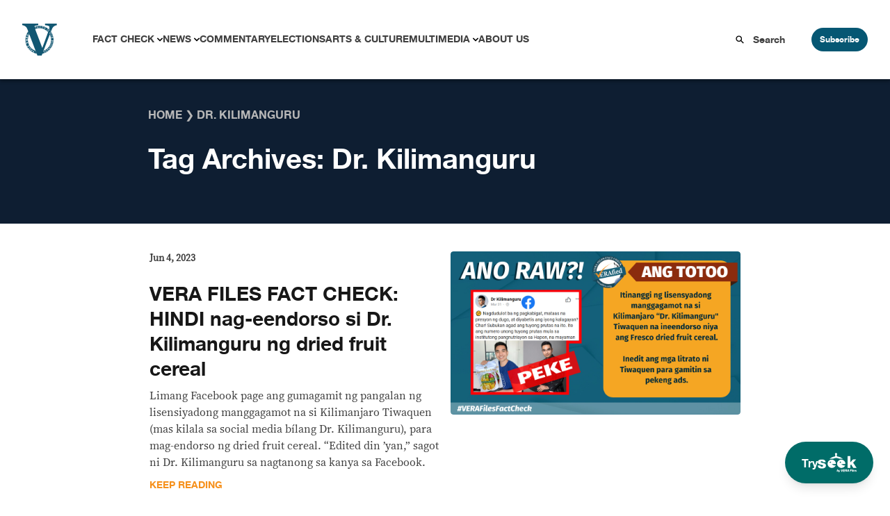

--- FILE ---
content_type: application/javascript
request_url: https://verafiles.org/wp-content/themes/vera3_tw/theme/js/script.min.js?ver=0.1.0
body_size: 18672
content:
(()=>{var Me=!1,Ie=!1,j=[],Te=-1;function Vn(e){Jn(e)}function Jn(e){j.includes(e)||j.push(e),Xn()}function Lt(e){let t=j.indexOf(e);t!==-1&&t>Te&&j.splice(t,1)}function Xn(){!Ie&&!Me&&(Me=!0,queueMicrotask(Gn))}function Gn(){Me=!1,Ie=!0;for(let e=0;e<j.length;e++)j[e](),Te=e;j.length=0,Te=-1,Ie=!1}var q,F,W,Pt,Le=!0;function Yn(e){Le=!1,e(),Le=!0}function Zn(e){q=e.reactive,W=e.release,F=t=>e.effect(t,{scheduler:n=>{Le?Vn(n):n()}}),Pt=e.raw}function gt(e){F=e}function Qn(e){let t=()=>{};return[r=>{let i=F(r);return e._x_effects||(e._x_effects=new Set,e._x_runEffects=()=>{e._x_effects.forEach(o=>o())}),e._x_effects.add(i),t=()=>{i!==void 0&&(e._x_effects.delete(i),W(i))},i},()=>{t()}]}function $t(e,t){let n=!0,r,i=F(()=>{let o=e();JSON.stringify(o),n?r=o:queueMicrotask(()=>{t(o,r),r=o}),n=!1});return()=>W(i)}function Z(e,t,n={}){e.dispatchEvent(new CustomEvent(t,{detail:n,bubbles:!0,composed:!0,cancelable:!0}))}function T(e,t){if(typeof ShadowRoot=="function"&&e instanceof ShadowRoot){Array.from(e.children).forEach(i=>T(i,t));return}let n=!1;if(t(e,()=>n=!0),n)return;let r=e.firstElementChild;for(;r;)T(r,t,!1),r=r.nextElementSibling}function E(e,...t){console.warn(`Alpine Warning: ${e}`,...t)}var xt=!1;function er(){xt&&E("Alpine has already been initialized on this page. Calling Alpine.start() more than once can cause problems."),xt=!0,document.body||E("Unable to initialize. Trying to load Alpine before `<body>` is available. Did you forget to add `defer` in Alpine's `<script>` tag?"),Z(document,"alpine:init"),Z(document,"alpine:initializing"),Ye(),rr(t=>C(t,T)),Je(t=>Ve(t)),Ht((t,n)=>{tt(t,n).forEach(r=>r())});let e=t=>!ge(t.parentElement,!0);Array.from(document.querySelectorAll(Bt().join(","))).filter(e).forEach(t=>{C(t)}),Z(document,"alpine:initialized")}var Ue=[],Rt=[];function jt(){return Ue.map(e=>e())}function Bt(){return Ue.concat(Rt).map(e=>e())}function kt(e){Ue.push(e)}function Nt(e){Rt.push(e)}function ge(e,t=!1){return te(e,n=>{if((t?Bt():jt()).some(i=>n.matches(i)))return!0})}function te(e,t){if(e){if(t(e))return e;if(e._x_teleportBack&&(e=e._x_teleportBack),!!e.parentElement)return te(e.parentElement,t)}}function tr(e){return jt().some(t=>e.matches(t))}var Ft=[];function nr(e){Ft.push(e)}function C(e,t=T,n=()=>{}){xr(()=>{t(e,(r,i)=>{n(r,i),Ft.forEach(o=>o(r,i)),tt(r,r.attributes).forEach(o=>o()),r._x_ignore&&i()})})}function Ve(e,t=T){t(e,n=>{Wt(n),ir(n)})}var Dt=[],Kt=[],zt=[];function rr(e){zt.push(e)}function Je(e,t){typeof t=="function"?(e._x_cleanups||(e._x_cleanups=[]),e._x_cleanups.push(t)):(t=e,Kt.push(t))}function Ht(e){Dt.push(e)}function qt(e,t,n){e._x_attributeCleanups||(e._x_attributeCleanups={}),e._x_attributeCleanups[t]||(e._x_attributeCleanups[t]=[]),e._x_attributeCleanups[t].push(n)}function Wt(e,t){e._x_attributeCleanups&&Object.entries(e._x_attributeCleanups).forEach(([n,r])=>{(t===void 0||t.includes(n))&&(r.forEach(i=>i()),delete e._x_attributeCleanups[n])})}function ir(e){if(e._x_cleanups)for(;e._x_cleanups.length;)e._x_cleanups.pop()()}var Xe=new MutationObserver(Qe),Ge=!1;function Ye(){Xe.observe(document,{subtree:!0,childList:!0,attributes:!0,attributeOldValue:!0}),Ge=!0}function Ut(){or(),Xe.disconnect(),Ge=!1}var J=[];function or(){let e=Xe.takeRecords();J.push(()=>e.length>0&&Qe(e));let t=J.length;queueMicrotask(()=>{if(J.length===t)for(;J.length>0;)J.shift()()})}function y(e){if(!Ge)return e();Ut();let t=e();return Ye(),t}var Ze=!1,pe=[];function sr(){Ze=!0}function ar(){Ze=!1,Qe(pe),pe=[]}function Qe(e){if(Ze){pe=pe.concat(e);return}let t=new Set,n=new Set,r=new Map,i=new Map;for(let o=0;o<e.length;o++)if(!e[o].target._x_ignoreMutationObserver&&(e[o].type==="childList"&&(e[o].addedNodes.forEach(s=>s.nodeType===1&&t.add(s)),e[o].removedNodes.forEach(s=>s.nodeType===1&&n.add(s))),e[o].type==="attributes")){let s=e[o].target,a=e[o].attributeName,c=e[o].oldValue,l=()=>{r.has(s)||r.set(s,[]),r.get(s).push({name:a,value:s.getAttribute(a)})},u=()=>{i.has(s)||i.set(s,[]),i.get(s).push(a)};s.hasAttribute(a)&&c===null?l():s.hasAttribute(a)?(u(),l()):u()}i.forEach((o,s)=>{Wt(s,o)}),r.forEach((o,s)=>{Dt.forEach(a=>a(s,o))});for(let o of n)t.has(o)||(Kt.forEach(s=>s(o)),Ve(o));t.forEach(o=>{o._x_ignoreSelf=!0,o._x_ignore=!0});for(let o of t)n.has(o)||o.isConnected&&(delete o._x_ignoreSelf,delete o._x_ignore,zt.forEach(s=>s(o)),o._x_ignore=!0,o._x_ignoreSelf=!0);t.forEach(o=>{delete o._x_ignoreSelf,delete o._x_ignore}),t=null,n=null,r=null,i=null}function Vt(e){return re(z(e))}function ne(e,t,n){return e._x_dataStack=[t,...z(n||e)],()=>{e._x_dataStack=e._x_dataStack.filter(r=>r!==t)}}function z(e){return e._x_dataStack?e._x_dataStack:typeof ShadowRoot=="function"&&e instanceof ShadowRoot?z(e.host):e.parentNode?z(e.parentNode):[]}function re(e){return new Proxy({objects:e},cr)}var cr={ownKeys({objects:e}){return Array.from(new Set(e.flatMap(t=>Object.keys(t))))},has({objects:e},t){return t==Symbol.unscopables?!1:e.some(n=>Object.prototype.hasOwnProperty.call(n,t)||Reflect.has(n,t))},get({objects:e},t,n){return t=="toJSON"?lr:Reflect.get(e.find(r=>Reflect.has(r,t))||{},t,n)},set({objects:e},t,n,r){let i=e.find(s=>Object.prototype.hasOwnProperty.call(s,t))||e[e.length-1],o=Object.getOwnPropertyDescriptor(i,t);return o?.set&&o?.get?Reflect.set(i,t,n,r):Reflect.set(i,t,n)}};function lr(){return Reflect.ownKeys(this).reduce((t,n)=>(t[n]=Reflect.get(this,n),t),{})}function Jt(e){let t=r=>typeof r=="object"&&!Array.isArray(r)&&r!==null,n=(r,i="")=>{Object.entries(Object.getOwnPropertyDescriptors(r)).forEach(([o,{value:s,enumerable:a}])=>{if(a===!1||s===void 0||typeof s=="object"&&s!==null&&s.__v_skip)return;let c=i===""?o:`${i}.${o}`;typeof s=="object"&&s!==null&&s._x_interceptor?r[o]=s.initialize(e,c,o):t(s)&&s!==r&&!(s instanceof Element)&&n(s,c)})};return n(e)}function Xt(e,t=()=>{}){let n={initialValue:void 0,_x_interceptor:!0,initialize(r,i,o){return e(this.initialValue,()=>ur(r,i),s=>Pe(r,i,s),i,o)}};return t(n),r=>{if(typeof r=="object"&&r!==null&&r._x_interceptor){let i=n.initialize.bind(n);n.initialize=(o,s,a)=>{let c=r.initialize(o,s,a);return n.initialValue=c,i(o,s,a)}}else n.initialValue=r;return n}}function ur(e,t){return t.split(".").reduce((n,r)=>n[r],e)}function Pe(e,t,n){if(typeof t=="string"&&(t=t.split(".")),t.length===1)e[t[0]]=n;else{if(t.length===0)throw error;return e[t[0]]||(e[t[0]]={}),Pe(e[t[0]],t.slice(1),n)}}var Gt={};function S(e,t){Gt[e]=t}function $e(e,t){return Object.entries(Gt).forEach(([n,r])=>{let i=null;function o(){if(i)return i;{let[s,a]=nn(t);return i={interceptor:Xt,...s},Je(t,a),i}}Object.defineProperty(e,`$${n}`,{get(){return r(t,o())},enumerable:!1})}),e}function fr(e,t,n,...r){try{return n(...r)}catch(i){ee(i,e,t)}}function ee(e,t,n=void 0){e=Object.assign(e??{message:"No error message given."},{el:t,expression:n}),console.warn(`Alpine Expression Error: ${e.message}

${n?'Expression: "'+n+`"

`:""}`,t),setTimeout(()=>{throw e},0)}var fe=!0;function Yt(e){let t=fe;fe=!1;let n=e();return fe=t,n}function B(e,t,n={}){let r;return b(e,t)(i=>r=i,n),r}function b(...e){return Zt(...e)}var Zt=Qt;function dr(e){Zt=e}function Qt(e,t){let n={};$e(n,e);let r=[n,...z(e)],i=typeof t=="function"?pr(r,t):hr(r,t,e);return fr.bind(null,e,t,i)}function pr(e,t){return(n=()=>{},{scope:r={},params:i=[]}={})=>{let o=t.apply(re([r,...e]),i);_e(n,o)}}var Ae={};function _r(e,t){if(Ae[e])return Ae[e];let n=Object.getPrototypeOf(async function(){}).constructor,r=/^[\n\s]*if.*\(.*\)/.test(e.trim())||/^(let|const)\s/.test(e.trim())?`(async()=>{ ${e} })()`:e,o=(()=>{try{let s=new n(["__self","scope"],`with (scope) { __self.result = ${r} }; __self.finished = true; return __self.result;`);return Object.defineProperty(s,"name",{value:`[Alpine] ${e}`}),s}catch(s){return ee(s,t,e),Promise.resolve()}})();return Ae[e]=o,o}function hr(e,t,n){let r=_r(t,n);return(i=()=>{},{scope:o={},params:s=[]}={})=>{r.result=void 0,r.finished=!1;let a=re([o,...e]);if(typeof r=="function"){let c=r(r,a).catch(l=>ee(l,n,t));r.finished?(_e(i,r.result,a,s,n),r.result=void 0):c.then(l=>{_e(i,l,a,s,n)}).catch(l=>ee(l,n,t)).finally(()=>r.result=void 0)}}}function _e(e,t,n,r,i){if(fe&&typeof t=="function"){let o=t.apply(n,r);o instanceof Promise?o.then(s=>_e(e,s,n,r)).catch(s=>ee(s,i,t)):e(o)}else typeof t=="object"&&t instanceof Promise?t.then(o=>e(o)):e(t)}var et="x-";function U(e=""){return et+e}function gr(e){et=e}var Re={};function x(e,t){return Re[e]=t,{before(n){if(!Re[n]){console.warn(String.raw`Cannot find directive \`${n}\`. \`${e}\` will use the default order of execution`);return}let r=R.indexOf(n);R.splice(r>=0?r:R.indexOf("DEFAULT"),0,e)}}}function tt(e,t,n){if(t=Array.from(t),e._x_virtualDirectives){let o=Object.entries(e._x_virtualDirectives).map(([a,c])=>({name:a,value:c})),s=en(o);o=o.map(a=>s.find(c=>c.name===a.name)?{name:`x-bind:${a.name}`,value:`"${a.value}"`}:a),t=t.concat(o)}let r={};return t.map(sn((o,s)=>r[o]=s)).filter(cn).map(vr(r,n)).sort(mr).map(o=>yr(e,o))}function en(e){return Array.from(e).map(sn()).filter(t=>!cn(t))}var je=!1,Y=new Map,tn=Symbol();function xr(e){je=!0;let t=Symbol();tn=t,Y.set(t,[]);let n=()=>{for(;Y.get(t).length;)Y.get(t).shift()();Y.delete(t)},r=()=>{je=!1,n()};e(n),r()}function nn(e){let t=[],n=a=>t.push(a),[r,i]=Qn(e);return t.push(i),[{Alpine:ie,effect:r,cleanup:n,evaluateLater:b.bind(b,e),evaluate:B.bind(B,e)},()=>t.forEach(a=>a())]}function yr(e,t){let n=()=>{},r=Re[t.type]||n,[i,o]=nn(e);qt(e,t.original,o);let s=()=>{e._x_ignore||e._x_ignoreSelf||(r.inline&&r.inline(e,t,i),r=r.bind(r,e,t,i),je?Y.get(tn).push(r):r())};return s.runCleanups=o,s}var rn=(e,t)=>({name:n,value:r})=>(n.startsWith(e)&&(n=n.replace(e,t)),{name:n,value:r}),on=e=>e;function sn(e=()=>{}){return({name:t,value:n})=>{let{name:r,value:i}=an.reduce((o,s)=>s(o),{name:t,value:n});return r!==t&&e(r,t),{name:r,value:i}}}var an=[];function nt(e){an.push(e)}function cn({name:e}){return ln().test(e)}var ln=()=>new RegExp(`^${et}([^:^.]+)\\b`);function vr(e,t){return({name:n,value:r})=>{let i=n.match(ln()),o=n.match(/:([a-zA-Z0-9\-_:]+)/),s=n.match(/\.[^.\]]+(?=[^\]]*$)/g)||[],a=t||e[n]||n;return{type:i?i[1]:null,value:o?o[1]:null,modifiers:s.map(c=>c.replace(".","")),expression:r,original:a}}}var Be="DEFAULT",R=["ignore","ref","data","id","anchor","bind","init","for","model","modelable","transition","show","if",Be,"teleport"];function mr(e,t){let n=R.indexOf(e.type)===-1?Be:e.type,r=R.indexOf(t.type)===-1?Be:t.type;return R.indexOf(n)-R.indexOf(r)}var ke=[],rt=!1;function it(e=()=>{}){return queueMicrotask(()=>{rt||setTimeout(()=>{Ne()})}),new Promise(t=>{ke.push(()=>{e(),t()})})}function Ne(){for(rt=!1;ke.length;)ke.shift()()}function br(){rt=!0}function ot(e,t){return Array.isArray(t)?yt(e,t.join(" ")):typeof t=="object"&&t!==null?wr(e,t):typeof t=="function"?ot(e,t()):yt(e,t)}function yt(e,t){let n=o=>o.split(" ").filter(Boolean),r=o=>o.split(" ").filter(s=>!e.classList.contains(s)).filter(Boolean),i=o=>(e.classList.add(...o),()=>{e.classList.remove(...o)});return t=t===!0?t="":t||"",i(r(t))}function wr(e,t){let n=a=>a.split(" ").filter(Boolean),r=Object.entries(t).flatMap(([a,c])=>c?n(a):!1).filter(Boolean),i=Object.entries(t).flatMap(([a,c])=>c?!1:n(a)).filter(Boolean),o=[],s=[];return i.forEach(a=>{e.classList.contains(a)&&(e.classList.remove(a),s.push(a))}),r.forEach(a=>{e.classList.contains(a)||(e.classList.add(a),o.push(a))}),()=>{s.forEach(a=>e.classList.add(a)),o.forEach(a=>e.classList.remove(a))}}function xe(e,t){return typeof t=="object"&&t!==null?Er(e,t):Ar(e,t)}function Er(e,t){let n={};return Object.entries(t).forEach(([r,i])=>{n[r]=e.style[r],r.startsWith("--")||(r=Sr(r)),e.style.setProperty(r,i)}),setTimeout(()=>{e.style.length===0&&e.removeAttribute("style")}),()=>{xe(e,n)}}function Ar(e,t){let n=e.getAttribute("style",t);return e.setAttribute("style",t),()=>{e.setAttribute("style",n||"")}}function Sr(e){return e.replace(/([a-z])([A-Z])/g,"$1-$2").toLowerCase()}function Fe(e,t=()=>{}){let n=!1;return function(){n?t.apply(this,arguments):(n=!0,e.apply(this,arguments))}}x("transition",(e,{value:t,modifiers:n,expression:r},{evaluate:i})=>{typeof r=="function"&&(r=i(r)),r!==!1&&(!r||typeof r=="boolean"?Cr(e,n,t):Or(e,r,t))});function Or(e,t,n){un(e,ot,""),{enter:i=>{e._x_transition.enter.during=i},"enter-start":i=>{e._x_transition.enter.start=i},"enter-end":i=>{e._x_transition.enter.end=i},leave:i=>{e._x_transition.leave.during=i},"leave-start":i=>{e._x_transition.leave.start=i},"leave-end":i=>{e._x_transition.leave.end=i}}[n](t)}function Cr(e,t,n){un(e,xe);let r=!t.includes("in")&&!t.includes("out")&&!n,i=r||t.includes("in")||["enter"].includes(n),o=r||t.includes("out")||["leave"].includes(n);t.includes("in")&&!r&&(t=t.filter((_,g)=>g<t.indexOf("out"))),t.includes("out")&&!r&&(t=t.filter((_,g)=>g>t.indexOf("out")));let s=!t.includes("opacity")&&!t.includes("scale"),a=s||t.includes("opacity"),c=s||t.includes("scale"),l=a?0:1,u=c?X(t,"scale",95)/100:1,d=X(t,"delay",0)/1e3,p=X(t,"origin","center"),v="opacity, transform",M=X(t,"duration",150)/1e3,oe=X(t,"duration",75)/1e3,f="cubic-bezier(0.4, 0.0, 0.2, 1)";i&&(e._x_transition.enter.during={transformOrigin:p,transitionDelay:`${d}s`,transitionProperty:v,transitionDuration:`${M}s`,transitionTimingFunction:f},e._x_transition.enter.start={opacity:l,transform:`scale(${u})`},e._x_transition.enter.end={opacity:1,transform:"scale(1)"}),o&&(e._x_transition.leave.during={transformOrigin:p,transitionDelay:`${d}s`,transitionProperty:v,transitionDuration:`${oe}s`,transitionTimingFunction:f},e._x_transition.leave.start={opacity:1,transform:"scale(1)"},e._x_transition.leave.end={opacity:l,transform:`scale(${u})`})}function un(e,t,n={}){e._x_transition||(e._x_transition={enter:{during:n,start:n,end:n},leave:{during:n,start:n,end:n},in(r=()=>{},i=()=>{}){De(e,t,{during:this.enter.during,start:this.enter.start,end:this.enter.end},r,i)},out(r=()=>{},i=()=>{}){De(e,t,{during:this.leave.during,start:this.leave.start,end:this.leave.end},r,i)}})}window.Element.prototype._x_toggleAndCascadeWithTransitions=function(e,t,n,r){let i=document.visibilityState==="visible"?requestAnimationFrame:setTimeout,o=()=>i(n);if(t){e._x_transition&&(e._x_transition.enter||e._x_transition.leave)?e._x_transition.enter&&(Object.entries(e._x_transition.enter.during).length||Object.entries(e._x_transition.enter.start).length||Object.entries(e._x_transition.enter.end).length)?e._x_transition.in(n):o():e._x_transition?e._x_transition.in(n):o();return}e._x_hidePromise=e._x_transition?new Promise((s,a)=>{e._x_transition.out(()=>{},()=>s(r)),e._x_transitioning&&e._x_transitioning.beforeCancel(()=>a({isFromCancelledTransition:!0}))}):Promise.resolve(r),queueMicrotask(()=>{let s=fn(e);s?(s._x_hideChildren||(s._x_hideChildren=[]),s._x_hideChildren.push(e)):i(()=>{let a=c=>{let l=Promise.all([c._x_hidePromise,...(c._x_hideChildren||[]).map(a)]).then(([u])=>u());return delete c._x_hidePromise,delete c._x_hideChildren,l};a(e).catch(c=>{if(!c.isFromCancelledTransition)throw c})})})};function fn(e){let t=e.parentNode;if(t)return t._x_hidePromise?t:fn(t)}function De(e,t,{during:n,start:r,end:i}={},o=()=>{},s=()=>{}){if(e._x_transitioning&&e._x_transitioning.cancel(),Object.keys(n).length===0&&Object.keys(r).length===0&&Object.keys(i).length===0){o(),s();return}let a,c,l;Mr(e,{start(){a=t(e,r)},during(){c=t(e,n)},before:o,end(){a(),l=t(e,i)},after:s,cleanup(){c(),l()}})}function Mr(e,t){let n,r,i,o=Fe(()=>{y(()=>{n=!0,r||t.before(),i||(t.end(),Ne()),t.after(),e.isConnected&&t.cleanup(),delete e._x_transitioning})});e._x_transitioning={beforeCancels:[],beforeCancel(s){this.beforeCancels.push(s)},cancel:Fe(function(){for(;this.beforeCancels.length;)this.beforeCancels.shift()();o()}),finish:o},y(()=>{t.start(),t.during()}),br(),requestAnimationFrame(()=>{if(n)return;let s=Number(getComputedStyle(e).transitionDuration.replace(/,.*/,"").replace("s",""))*1e3,a=Number(getComputedStyle(e).transitionDelay.replace(/,.*/,"").replace("s",""))*1e3;s===0&&(s=Number(getComputedStyle(e).animationDuration.replace("s",""))*1e3),y(()=>{t.before()}),r=!0,requestAnimationFrame(()=>{n||(y(()=>{t.end()}),Ne(),setTimeout(e._x_transitioning.finish,s+a),i=!0)})})}function X(e,t,n){if(e.indexOf(t)===-1)return n;let r=e[e.indexOf(t)+1];if(!r||t==="scale"&&isNaN(r))return n;if(t==="duration"||t==="delay"){let i=r.match(/([0-9]+)ms/);if(i)return i[1]}return t==="origin"&&["top","right","left","center","bottom"].includes(e[e.indexOf(t)+2])?[r,e[e.indexOf(t)+2]].join(" "):r}var L=!1;function D(e,t=()=>{}){return(...n)=>L?t(...n):e(...n)}function Ir(e){return(...t)=>L&&e(...t)}var dn=[];function ye(e){dn.push(e)}function Tr(e,t){dn.forEach(n=>n(e,t)),L=!0,pn(()=>{C(t,(n,r)=>{r(n,()=>{})})}),L=!1}var Ke=!1;function Lr(e,t){t._x_dataStack||(t._x_dataStack=e._x_dataStack),L=!0,Ke=!0,pn(()=>{Pr(t)}),L=!1,Ke=!1}function Pr(e){let t=!1;C(e,(r,i)=>{T(r,(o,s)=>{if(t&&tr(o))return s();t=!0,i(o,s)})})}function pn(e){let t=F;gt((n,r)=>{let i=t(n);return W(i),()=>{}}),e(),gt(t)}function _n(e,t,n,r=[]){switch(e._x_bindings||(e._x_bindings=q({})),e._x_bindings[t]=n,t=r.includes("camel")?Dr(t):t,t){case"value":$r(e,n);break;case"style":jr(e,n);break;case"class":Rr(e,n);break;case"selected":case"checked":Br(e,t,n);break;default:hn(e,t,n);break}}function $r(e,t){if(e.type==="radio")e.attributes.value===void 0&&(e.value=t),window.fromModel&&(typeof t=="boolean"?e.checked=de(e.value)===t:e.checked=vt(e.value,t));else if(e.type==="checkbox")Number.isInteger(t)?e.value=t:!Array.isArray(t)&&typeof t!="boolean"&&![null,void 0].includes(t)?e.value=String(t):Array.isArray(t)?e.checked=t.some(n=>vt(n,e.value)):e.checked=!!t;else if(e.tagName==="SELECT")Fr(e,t);else{if(e.value===t)return;e.value=t===void 0?"":t}}function Rr(e,t){e._x_undoAddedClasses&&e._x_undoAddedClasses(),e._x_undoAddedClasses=ot(e,t)}function jr(e,t){e._x_undoAddedStyles&&e._x_undoAddedStyles(),e._x_undoAddedStyles=xe(e,t)}function Br(e,t,n){hn(e,t,n),Nr(e,t,n)}function hn(e,t,n){[null,void 0,!1].includes(n)&&Kr(t)?e.removeAttribute(t):(gn(t)&&(n=t),kr(e,t,n))}function kr(e,t,n){e.getAttribute(t)!=n&&e.setAttribute(t,n)}function Nr(e,t,n){e[t]!==n&&(e[t]=n)}function Fr(e,t){let n=[].concat(t).map(r=>r+"");Array.from(e.options).forEach(r=>{r.selected=n.includes(r.value)})}function Dr(e){return e.toLowerCase().replace(/-(\w)/g,(t,n)=>n.toUpperCase())}function vt(e,t){return e==t}function de(e){return[1,"1","true","on","yes",!0].includes(e)?!0:[0,"0","false","off","no",!1].includes(e)?!1:e?!!e:null}function gn(e){return["disabled","checked","required","readonly","open","selected","autofocus","itemscope","multiple","novalidate","allowfullscreen","allowpaymentrequest","formnovalidate","autoplay","controls","loop","muted","playsinline","default","ismap","reversed","async","defer","nomodule"].includes(e)}function Kr(e){return!["aria-pressed","aria-checked","aria-expanded","aria-selected"].includes(e)}function zr(e,t,n){return e._x_bindings&&e._x_bindings[t]!==void 0?e._x_bindings[t]:xn(e,t,n)}function Hr(e,t,n,r=!0){if(e._x_bindings&&e._x_bindings[t]!==void 0)return e._x_bindings[t];if(e._x_inlineBindings&&e._x_inlineBindings[t]!==void 0){let i=e._x_inlineBindings[t];return i.extract=r,Yt(()=>B(e,i.expression))}return xn(e,t,n)}function xn(e,t,n){let r=e.getAttribute(t);return r===null?typeof n=="function"?n():n:r===""?!0:gn(t)?!![t,"true"].includes(r):r}function yn(e,t){var n;return function(){var r=this,i=arguments,o=function(){n=null,e.apply(r,i)};clearTimeout(n),n=setTimeout(o,t)}}function vn(e,t){let n;return function(){let r=this,i=arguments;n||(e.apply(r,i),n=!0,setTimeout(()=>n=!1,t))}}function mn({get:e,set:t},{get:n,set:r}){let i=!0,o,s,a=F(()=>{let c=e(),l=n();if(i)r(Se(c)),i=!1;else{let u=JSON.stringify(c),d=JSON.stringify(l);u!==o?r(Se(c)):u!==d&&t(Se(l))}o=JSON.stringify(e()),s=JSON.stringify(n())});return()=>{W(a)}}function Se(e){return typeof e=="object"?JSON.parse(JSON.stringify(e)):e}function qr(e){(Array.isArray(e)?e:[e]).forEach(n=>n(ie))}var $={},mt=!1;function Wr(e,t){if(mt||($=q($),mt=!0),t===void 0)return $[e];$[e]=t,typeof t=="object"&&t!==null&&t.hasOwnProperty("init")&&typeof t.init=="function"&&$[e].init(),Jt($[e])}function Ur(){return $}var bn={};function Vr(e,t){let n=typeof t!="function"?()=>t:t;return e instanceof Element?wn(e,n()):(bn[e]=n,()=>{})}function Jr(e){return Object.entries(bn).forEach(([t,n])=>{Object.defineProperty(e,t,{get(){return(...r)=>n(...r)}})}),e}function wn(e,t,n){let r=[];for(;r.length;)r.pop()();let i=Object.entries(t).map(([s,a])=>({name:s,value:a})),o=en(i);return i=i.map(s=>o.find(a=>a.name===s.name)?{name:`x-bind:${s.name}`,value:`"${s.value}"`}:s),tt(e,i,n).map(s=>{r.push(s.runCleanups),s()}),()=>{for(;r.length;)r.pop()()}}var En={};function Xr(e,t){En[e]=t}function Gr(e,t){return Object.entries(En).forEach(([n,r])=>{Object.defineProperty(e,n,{get(){return(...i)=>r.bind(t)(...i)},enumerable:!1})}),e}var Yr={get reactive(){return q},get release(){return W},get effect(){return F},get raw(){return Pt},version:"3.13.8",flushAndStopDeferringMutations:ar,dontAutoEvaluateFunctions:Yt,disableEffectScheduling:Yn,startObservingMutations:Ye,stopObservingMutations:Ut,setReactivityEngine:Zn,onAttributeRemoved:qt,onAttributesAdded:Ht,closestDataStack:z,skipDuringClone:D,onlyDuringClone:Ir,addRootSelector:kt,addInitSelector:Nt,interceptClone:ye,addScopeToNode:ne,deferMutations:sr,mapAttributes:nt,evaluateLater:b,interceptInit:nr,setEvaluator:dr,mergeProxies:re,extractProp:Hr,findClosest:te,onElRemoved:Je,closestRoot:ge,destroyTree:Ve,interceptor:Xt,transition:De,setStyles:xe,mutateDom:y,directive:x,entangle:mn,throttle:vn,debounce:yn,evaluate:B,initTree:C,nextTick:it,prefixed:U,prefix:gr,plugin:qr,magic:S,store:Wr,start:er,clone:Lr,cloneNode:Tr,bound:zr,$data:Vt,watch:$t,walk:T,data:Xr,bind:Vr},ie=Yr;function An(e,t){let n=Object.create(null),r=e.split(",");for(let i=0;i<r.length;i++)n[r[i]]=!0;return t?i=>!!n[i.toLowerCase()]:i=>!!n[i]}var Zr="itemscope,allowfullscreen,formnovalidate,ismap,nomodule,novalidate,readonly",Zi=An(Zr+",async,autofocus,autoplay,controls,default,defer,disabled,hidden,loop,open,required,reversed,scoped,seamless,checked,muted,multiple,selected"),Qr=Object.freeze({}),Qi=Object.freeze([]),ei=Object.prototype.hasOwnProperty,ve=(e,t)=>ei.call(e,t),k=Array.isArray,Q=e=>Sn(e)==="[object Map]",ti=e=>typeof e=="string",st=e=>typeof e=="symbol",me=e=>e!==null&&typeof e=="object",ni=Object.prototype.toString,Sn=e=>ni.call(e),On=e=>Sn(e).slice(8,-1),at=e=>ti(e)&&e!=="NaN"&&e[0]!=="-"&&""+parseInt(e,10)===e,be=e=>{let t=Object.create(null);return n=>t[n]||(t[n]=e(n))},ri=/-(\w)/g,eo=be(e=>e.replace(ri,(t,n)=>n?n.toUpperCase():"")),ii=/\B([A-Z])/g,to=be(e=>e.replace(ii,"-$1").toLowerCase()),Cn=be(e=>e.charAt(0).toUpperCase()+e.slice(1)),no=be(e=>e?`on${Cn(e)}`:""),Mn=(e,t)=>e!==t&&(e===e||t===t),ze=new WeakMap,G=[],O,N=Symbol("iterate"),He=Symbol("Map key iterate");function oi(e){return e&&e._isEffect===!0}function si(e,t=Qr){oi(e)&&(e=e.raw);let n=li(e,t);return t.lazy||n(),n}function ai(e){e.active&&(In(e),e.options.onStop&&e.options.onStop(),e.active=!1)}var ci=0;function li(e,t){let n=function(){if(!n.active)return e();if(!G.includes(n)){In(n);try{return fi(),G.push(n),O=n,e()}finally{G.pop(),Tn(),O=G[G.length-1]}}};return n.id=ci++,n.allowRecurse=!!t.allowRecurse,n._isEffect=!0,n.active=!0,n.raw=e,n.deps=[],n.options=t,n}function In(e){let{deps:t}=e;if(t.length){for(let n=0;n<t.length;n++)t[n].delete(e);t.length=0}}var H=!0,ct=[];function ui(){ct.push(H),H=!1}function fi(){ct.push(H),H=!0}function Tn(){let e=ct.pop();H=e===void 0?!0:e}function A(e,t,n){if(!H||O===void 0)return;let r=ze.get(e);r||ze.set(e,r=new Map);let i=r.get(n);i||r.set(n,i=new Set),i.has(O)||(i.add(O),O.deps.push(i),O.options.onTrack&&O.options.onTrack({effect:O,target:e,type:t,key:n}))}function P(e,t,n,r,i,o){let s=ze.get(e);if(!s)return;let a=new Set,c=u=>{u&&u.forEach(d=>{(d!==O||d.allowRecurse)&&a.add(d)})};if(t==="clear")s.forEach(c);else if(n==="length"&&k(e))s.forEach((u,d)=>{(d==="length"||d>=r)&&c(u)});else switch(n!==void 0&&c(s.get(n)),t){case"add":k(e)?at(n)&&c(s.get("length")):(c(s.get(N)),Q(e)&&c(s.get(He)));break;case"delete":k(e)||(c(s.get(N)),Q(e)&&c(s.get(He)));break;case"set":Q(e)&&c(s.get(N));break}let l=u=>{u.options.onTrigger&&u.options.onTrigger({effect:u,target:e,key:n,type:t,newValue:r,oldValue:i,oldTarget:o}),u.options.scheduler?u.options.scheduler(u):u()};a.forEach(l)}var di=An("__proto__,__v_isRef,__isVue"),Ln=new Set(Object.getOwnPropertyNames(Symbol).map(e=>Symbol[e]).filter(st)),pi=Pn(),_i=Pn(!0),bt=hi();function hi(){let e={};return["includes","indexOf","lastIndexOf"].forEach(t=>{e[t]=function(...n){let r=h(this);for(let o=0,s=this.length;o<s;o++)A(r,"get",o+"");let i=r[t](...n);return i===-1||i===!1?r[t](...n.map(h)):i}}),["push","pop","shift","unshift","splice"].forEach(t=>{e[t]=function(...n){ui();let r=h(this)[t].apply(this,n);return Tn(),r}}),e}function Pn(e=!1,t=!1){return function(r,i,o){if(i==="__v_isReactive")return!e;if(i==="__v_isReadonly")return e;if(i==="__v_raw"&&o===(e?t?Li:Bn:t?Ti:jn).get(r))return r;let s=k(r);if(!e&&s&&ve(bt,i))return Reflect.get(bt,i,o);let a=Reflect.get(r,i,o);return(st(i)?Ln.has(i):di(i))||(e||A(r,"get",i),t)?a:qe(a)?!s||!at(i)?a.value:a:me(a)?e?kn(a):dt(a):a}}var gi=xi();function xi(e=!1){return function(n,r,i,o){let s=n[r];if(!e&&(i=h(i),s=h(s),!k(n)&&qe(s)&&!qe(i)))return s.value=i,!0;let a=k(n)&&at(r)?Number(r)<n.length:ve(n,r),c=Reflect.set(n,r,i,o);return n===h(o)&&(a?Mn(i,s)&&P(n,"set",r,i,s):P(n,"add",r,i)),c}}function yi(e,t){let n=ve(e,t),r=e[t],i=Reflect.deleteProperty(e,t);return i&&n&&P(e,"delete",t,void 0,r),i}function vi(e,t){let n=Reflect.has(e,t);return(!st(t)||!Ln.has(t))&&A(e,"has",t),n}function mi(e){return A(e,"iterate",k(e)?"length":N),Reflect.ownKeys(e)}var bi={get:pi,set:gi,deleteProperty:yi,has:vi,ownKeys:mi},wi={get:_i,set(e,t){return console.warn(`Set operation on key "${String(t)}" failed: target is readonly.`,e),!0},deleteProperty(e,t){return console.warn(`Delete operation on key "${String(t)}" failed: target is readonly.`,e),!0}},lt=e=>me(e)?dt(e):e,ut=e=>me(e)?kn(e):e,ft=e=>e,we=e=>Reflect.getPrototypeOf(e);function se(e,t,n=!1,r=!1){e=e.__v_raw;let i=h(e),o=h(t);t!==o&&!n&&A(i,"get",t),!n&&A(i,"get",o);let{has:s}=we(i),a=r?ft:n?ut:lt;if(s.call(i,t))return a(e.get(t));if(s.call(i,o))return a(e.get(o));e!==i&&e.get(t)}function ae(e,t=!1){let n=this.__v_raw,r=h(n),i=h(e);return e!==i&&!t&&A(r,"has",e),!t&&A(r,"has",i),e===i?n.has(e):n.has(e)||n.has(i)}function ce(e,t=!1){return e=e.__v_raw,!t&&A(h(e),"iterate",N),Reflect.get(e,"size",e)}function wt(e){e=h(e);let t=h(this);return we(t).has.call(t,e)||(t.add(e),P(t,"add",e,e)),this}function Et(e,t){t=h(t);let n=h(this),{has:r,get:i}=we(n),o=r.call(n,e);o?Rn(n,r,e):(e=h(e),o=r.call(n,e));let s=i.call(n,e);return n.set(e,t),o?Mn(t,s)&&P(n,"set",e,t,s):P(n,"add",e,t),this}function At(e){let t=h(this),{has:n,get:r}=we(t),i=n.call(t,e);i?Rn(t,n,e):(e=h(e),i=n.call(t,e));let o=r?r.call(t,e):void 0,s=t.delete(e);return i&&P(t,"delete",e,void 0,o),s}function St(){let e=h(this),t=e.size!==0,n=Q(e)?new Map(e):new Set(e),r=e.clear();return t&&P(e,"clear",void 0,void 0,n),r}function le(e,t){return function(r,i){let o=this,s=o.__v_raw,a=h(s),c=t?ft:e?ut:lt;return!e&&A(a,"iterate",N),s.forEach((l,u)=>r.call(i,c(l),c(u),o))}}function ue(e,t,n){return function(...r){let i=this.__v_raw,o=h(i),s=Q(o),a=e==="entries"||e===Symbol.iterator&&s,c=e==="keys"&&s,l=i[e](...r),u=n?ft:t?ut:lt;return!t&&A(o,"iterate",c?He:N),{next(){let{value:d,done:p}=l.next();return p?{value:d,done:p}:{value:a?[u(d[0]),u(d[1])]:u(d),done:p}},[Symbol.iterator](){return this}}}}function I(e){return function(...t){{let n=t[0]?`on key "${t[0]}" `:"";console.warn(`${Cn(e)} operation ${n}failed: target is readonly.`,h(this))}return e==="delete"?!1:this}}function Ei(){let e={get(o){return se(this,o)},get size(){return ce(this)},has:ae,add:wt,set:Et,delete:At,clear:St,forEach:le(!1,!1)},t={get(o){return se(this,o,!1,!0)},get size(){return ce(this)},has:ae,add:wt,set:Et,delete:At,clear:St,forEach:le(!1,!0)},n={get(o){return se(this,o,!0)},get size(){return ce(this,!0)},has(o){return ae.call(this,o,!0)},add:I("add"),set:I("set"),delete:I("delete"),clear:I("clear"),forEach:le(!0,!1)},r={get(o){return se(this,o,!0,!0)},get size(){return ce(this,!0)},has(o){return ae.call(this,o,!0)},add:I("add"),set:I("set"),delete:I("delete"),clear:I("clear"),forEach:le(!0,!0)};return["keys","values","entries",Symbol.iterator].forEach(o=>{e[o]=ue(o,!1,!1),n[o]=ue(o,!0,!1),t[o]=ue(o,!1,!0),r[o]=ue(o,!0,!0)}),[e,n,t,r]}var[Ai,Si,Oi,Ci]=Ei();function $n(e,t){let n=t?e?Ci:Oi:e?Si:Ai;return(r,i,o)=>i==="__v_isReactive"?!e:i==="__v_isReadonly"?e:i==="__v_raw"?r:Reflect.get(ve(n,i)&&i in r?n:r,i,o)}var Mi={get:$n(!1,!1)},Ii={get:$n(!0,!1)};function Rn(e,t,n){let r=h(n);if(r!==n&&t.call(e,r)){let i=On(e);console.warn(`Reactive ${i} contains both the raw and reactive versions of the same object${i==="Map"?" as keys":""}, which can lead to inconsistencies. Avoid differentiating between the raw and reactive versions of an object and only use the reactive version if possible.`)}}var jn=new WeakMap,Ti=new WeakMap,Bn=new WeakMap,Li=new WeakMap;function Pi(e){switch(e){case"Object":case"Array":return 1;case"Map":case"Set":case"WeakMap":case"WeakSet":return 2;default:return 0}}function $i(e){return e.__v_skip||!Object.isExtensible(e)?0:Pi(On(e))}function dt(e){return e&&e.__v_isReadonly?e:Nn(e,!1,bi,Mi,jn)}function kn(e){return Nn(e,!0,wi,Ii,Bn)}function Nn(e,t,n,r,i){if(!me(e))return console.warn(`value cannot be made reactive: ${String(e)}`),e;if(e.__v_raw&&!(t&&e.__v_isReactive))return e;let o=i.get(e);if(o)return o;let s=$i(e);if(s===0)return e;let a=new Proxy(e,s===2?r:n);return i.set(e,a),a}function h(e){return e&&h(e.__v_raw)||e}function qe(e){return!!(e&&e.__v_isRef===!0)}S("nextTick",()=>it);S("dispatch",e=>Z.bind(Z,e));S("watch",(e,{evaluateLater:t,cleanup:n})=>(r,i)=>{let o=t(r),a=$t(()=>{let c;return o(l=>c=l),c},i);n(a)});S("store",Ur);S("data",e=>Vt(e));S("root",e=>ge(e));S("refs",e=>(e._x_refs_proxy||(e._x_refs_proxy=re(Ri(e))),e._x_refs_proxy));function Ri(e){let t=[];return te(e,n=>{n._x_refs&&t.push(n._x_refs)}),t}var Oe={};function Fn(e){return Oe[e]||(Oe[e]=0),++Oe[e]}function ji(e,t){return te(e,n=>{if(n._x_ids&&n._x_ids[t])return!0})}function Bi(e,t){e._x_ids||(e._x_ids={}),e._x_ids[t]||(e._x_ids[t]=Fn(t))}S("id",(e,{cleanup:t})=>(n,r=null)=>{let i=`${n}${r?`-${r}`:""}`;return ki(e,i,t,()=>{let o=ji(e,n),s=o?o._x_ids[n]:Fn(n);return r?`${n}-${s}-${r}`:`${n}-${s}`})});ye((e,t)=>{e._x_id&&(t._x_id=e._x_id)});function ki(e,t,n,r){if(e._x_id||(e._x_id={}),e._x_id[t])return e._x_id[t];let i=r();return e._x_id[t]=i,n(()=>{delete e._x_id[t]}),i}S("el",e=>e);Dn("Focus","focus","focus");Dn("Persist","persist","persist");function Dn(e,t,n){S(t,r=>E(`You can't use [$${t}] without first installing the "${e}" plugin here: https://alpinejs.dev/plugins/${n}`,r))}x("modelable",(e,{expression:t},{effect:n,evaluateLater:r,cleanup:i})=>{let o=r(t),s=()=>{let u;return o(d=>u=d),u},a=r(`${t} = __placeholder`),c=u=>a(()=>{},{scope:{__placeholder:u}}),l=s();c(l),queueMicrotask(()=>{if(!e._x_model)return;e._x_removeModelListeners.default();let u=e._x_model.get,d=e._x_model.set,p=mn({get(){return u()},set(v){d(v)}},{get(){return s()},set(v){c(v)}});i(p)})});x("teleport",(e,{modifiers:t,expression:n},{cleanup:r})=>{e.tagName.toLowerCase()!=="template"&&E("x-teleport can only be used on a <template> tag",e);let i=Ot(n),o=e.content.cloneNode(!0).firstElementChild;e._x_teleport=o,o._x_teleportBack=e,e.setAttribute("data-teleport-template",!0),o.setAttribute("data-teleport-target",!0),e._x_forwardEvents&&e._x_forwardEvents.forEach(a=>{o.addEventListener(a,c=>{c.stopPropagation(),e.dispatchEvent(new c.constructor(c.type,c))})}),ne(o,{},e);let s=(a,c,l)=>{l.includes("prepend")?c.parentNode.insertBefore(a,c):l.includes("append")?c.parentNode.insertBefore(a,c.nextSibling):c.appendChild(a)};y(()=>{s(o,i,t),C(o),o._x_ignore=!0}),e._x_teleportPutBack=()=>{let a=Ot(n);y(()=>{s(e._x_teleport,a,t)})},r(()=>o.remove())});var Ni=document.createElement("div");function Ot(e){let t=D(()=>document.querySelector(e),()=>Ni)();return t||E(`Cannot find x-teleport element for selector: "${e}"`),t}var Kn=()=>{};Kn.inline=(e,{modifiers:t},{cleanup:n})=>{t.includes("self")?e._x_ignoreSelf=!0:e._x_ignore=!0,n(()=>{t.includes("self")?delete e._x_ignoreSelf:delete e._x_ignore})};x("ignore",Kn);x("effect",D((e,{expression:t},{effect:n})=>{n(b(e,t))}));function We(e,t,n,r){let i=e,o=c=>r(c),s={},a=(c,l)=>u=>l(c,u);if(n.includes("dot")&&(t=Fi(t)),n.includes("camel")&&(t=Di(t)),n.includes("passive")&&(s.passive=!0),n.includes("capture")&&(s.capture=!0),n.includes("window")&&(i=window),n.includes("document")&&(i=document),n.includes("debounce")){let c=n[n.indexOf("debounce")+1]||"invalid-wait",l=he(c.split("ms")[0])?Number(c.split("ms")[0]):250;o=yn(o,l)}if(n.includes("throttle")){let c=n[n.indexOf("throttle")+1]||"invalid-wait",l=he(c.split("ms")[0])?Number(c.split("ms")[0]):250;o=vn(o,l)}return n.includes("prevent")&&(o=a(o,(c,l)=>{l.preventDefault(),c(l)})),n.includes("stop")&&(o=a(o,(c,l)=>{l.stopPropagation(),c(l)})),n.includes("self")&&(o=a(o,(c,l)=>{l.target===e&&c(l)})),(n.includes("away")||n.includes("outside"))&&(i=document,o=a(o,(c,l)=>{e.contains(l.target)||l.target.isConnected!==!1&&(e.offsetWidth<1&&e.offsetHeight<1||e._x_isShown!==!1&&c(l))})),n.includes("once")&&(o=a(o,(c,l)=>{c(l),i.removeEventListener(t,o,s)})),o=a(o,(c,l)=>{zi(t)&&Hi(l,n)||c(l)}),i.addEventListener(t,o,s),()=>{i.removeEventListener(t,o,s)}}function Fi(e){return e.replace(/-/g,".")}function Di(e){return e.toLowerCase().replace(/-(\w)/g,(t,n)=>n.toUpperCase())}function he(e){return!Array.isArray(e)&&!isNaN(e)}function Ki(e){return[" ","_"].includes(e)?e:e.replace(/([a-z])([A-Z])/g,"$1-$2").replace(/[_\s]/,"-").toLowerCase()}function zi(e){return["keydown","keyup"].includes(e)}function Hi(e,t){let n=t.filter(o=>!["window","document","prevent","stop","once","capture"].includes(o));if(n.includes("debounce")){let o=n.indexOf("debounce");n.splice(o,he((n[o+1]||"invalid-wait").split("ms")[0])?2:1)}if(n.includes("throttle")){let o=n.indexOf("throttle");n.splice(o,he((n[o+1]||"invalid-wait").split("ms")[0])?2:1)}if(n.length===0||n.length===1&&Ct(e.key).includes(n[0]))return!1;let i=["ctrl","shift","alt","meta","cmd","super"].filter(o=>n.includes(o));return n=n.filter(o=>!i.includes(o)),!(i.length>0&&i.filter(s=>((s==="cmd"||s==="super")&&(s="meta"),e[`${s}Key`])).length===i.length&&Ct(e.key).includes(n[0]))}function Ct(e){if(!e)return[];e=Ki(e);let t={ctrl:"control",slash:"/",space:" ",spacebar:" ",cmd:"meta",esc:"escape",up:"arrow-up",down:"arrow-down",left:"arrow-left",right:"arrow-right",period:".",equal:"=",minus:"-",underscore:"_"};return t[e]=e,Object.keys(t).map(n=>{if(t[n]===e)return n}).filter(n=>n)}x("model",(e,{modifiers:t,expression:n},{effect:r,cleanup:i})=>{let o=e;t.includes("parent")&&(o=e.parentNode);let s=b(o,n),a;typeof n=="string"?a=b(o,`${n} = __placeholder`):typeof n=="function"&&typeof n()=="string"?a=b(o,`${n()} = __placeholder`):a=()=>{};let c=()=>{let p;return s(v=>p=v),It(p)?p.get():p},l=p=>{let v;s(M=>v=M),It(v)?v.set(p):a(()=>{},{scope:{__placeholder:p}})};typeof n=="string"&&e.type==="radio"&&y(()=>{e.hasAttribute("name")||e.setAttribute("name",n)});var u=e.tagName.toLowerCase()==="select"||["checkbox","radio"].includes(e.type)||t.includes("lazy")?"change":"input";let d=L?()=>{}:We(e,u,t,p=>{l(Mt(e,t,p,c()))});if(t.includes("fill")&&([void 0,null,""].includes(c())||e.type==="checkbox"&&Array.isArray(c()))&&l(Mt(e,t,{target:e},c())),e._x_removeModelListeners||(e._x_removeModelListeners={}),e._x_removeModelListeners.default=d,i(()=>e._x_removeModelListeners.default()),e.form){let p=We(e.form,"reset",[],v=>{it(()=>e._x_model&&e._x_model.set(e.value))});i(()=>p())}e._x_model={get(){return c()},set(p){l(p)}},e._x_forceModelUpdate=p=>{p===void 0&&typeof n=="string"&&n.match(/\./)&&(p=""),window.fromModel=!0,y(()=>_n(e,"value",p)),delete window.fromModel},r(()=>{let p=c();t.includes("unintrusive")&&document.activeElement.isSameNode(e)||e._x_forceModelUpdate(p)})});function Mt(e,t,n,r){return y(()=>{if(n instanceof CustomEvent&&n.detail!==void 0)return n.detail!==null&&n.detail!==void 0?n.detail:n.target.value;if(e.type==="checkbox")if(Array.isArray(r)){let i=null;return t.includes("number")?i=Ce(n.target.value):t.includes("boolean")?i=de(n.target.value):i=n.target.value,n.target.checked?r.concat([i]):r.filter(o=>!qi(o,i))}else return n.target.checked;else{if(e.tagName.toLowerCase()==="select"&&e.multiple)return t.includes("number")?Array.from(n.target.selectedOptions).map(i=>{let o=i.value||i.text;return Ce(o)}):t.includes("boolean")?Array.from(n.target.selectedOptions).map(i=>{let o=i.value||i.text;return de(o)}):Array.from(n.target.selectedOptions).map(i=>i.value||i.text);{let i;return e.type==="radio"?n.target.checked?i=n.target.value:i=r:i=n.target.value,t.includes("number")?Ce(i):t.includes("boolean")?de(i):t.includes("trim")?i.trim():i}}})}function Ce(e){let t=e?parseFloat(e):null;return Wi(t)?t:e}function qi(e,t){return e==t}function Wi(e){return!Array.isArray(e)&&!isNaN(e)}function It(e){return e!==null&&typeof e=="object"&&typeof e.get=="function"&&typeof e.set=="function"}x("cloak",e=>queueMicrotask(()=>y(()=>e.removeAttribute(U("cloak")))));Nt(()=>`[${U("init")}]`);x("init",D((e,{expression:t},{evaluate:n})=>typeof t=="string"?!!t.trim()&&n(t,{},!1):n(t,{},!1)));x("text",(e,{expression:t},{effect:n,evaluateLater:r})=>{let i=r(t);n(()=>{i(o=>{y(()=>{e.textContent=o})})})});x("html",(e,{expression:t},{effect:n,evaluateLater:r})=>{let i=r(t);n(()=>{i(o=>{y(()=>{e.innerHTML=o,e._x_ignoreSelf=!0,C(e),delete e._x_ignoreSelf})})})});nt(rn(":",on(U("bind:"))));var zn=(e,{value:t,modifiers:n,expression:r,original:i},{effect:o,cleanup:s})=>{if(!t){let c={};Jr(c),b(e,r)(u=>{wn(e,u,i)},{scope:c});return}if(t==="key")return Ui(e,r);if(e._x_inlineBindings&&e._x_inlineBindings[t]&&e._x_inlineBindings[t].extract)return;let a=b(e,r);o(()=>a(c=>{c===void 0&&typeof r=="string"&&r.match(/\./)&&(c=""),y(()=>_n(e,t,c,n))})),s(()=>{e._x_undoAddedClasses&&e._x_undoAddedClasses(),e._x_undoAddedStyles&&e._x_undoAddedStyles()})};zn.inline=(e,{value:t,modifiers:n,expression:r})=>{t&&(e._x_inlineBindings||(e._x_inlineBindings={}),e._x_inlineBindings[t]={expression:r,extract:!1})};x("bind",zn);function Ui(e,t){e._x_keyExpression=t}kt(()=>`[${U("data")}]`);x("data",(e,{expression:t},{cleanup:n})=>{if(Vi(e))return;t=t===""?"{}":t;let r={};$e(r,e);let i={};Gr(i,r);let o=B(e,t,{scope:i});(o===void 0||o===!0)&&(o={}),$e(o,e);let s=q(o);Jt(s);let a=ne(e,s);s.init&&B(e,s.init),n(()=>{s.destroy&&B(e,s.destroy),a()})});ye((e,t)=>{e._x_dataStack&&(t._x_dataStack=e._x_dataStack,t.setAttribute("data-has-alpine-state",!0))});function Vi(e){return L?Ke?!0:e.hasAttribute("data-has-alpine-state"):!1}x("show",(e,{modifiers:t,expression:n},{effect:r})=>{let i=b(e,n);e._x_doHide||(e._x_doHide=()=>{y(()=>{e.style.setProperty("display","none",t.includes("important")?"important":void 0)})}),e._x_doShow||(e._x_doShow=()=>{y(()=>{e.style.length===1&&e.style.display==="none"?e.removeAttribute("style"):e.style.removeProperty("display")})});let o=()=>{e._x_doHide(),e._x_isShown=!1},s=()=>{e._x_doShow(),e._x_isShown=!0},a=()=>setTimeout(s),c=Fe(d=>d?s():o(),d=>{typeof e._x_toggleAndCascadeWithTransitions=="function"?e._x_toggleAndCascadeWithTransitions(e,d,s,o):d?a():o()}),l,u=!0;r(()=>i(d=>{!u&&d===l||(t.includes("immediate")&&(d?a():o()),c(d),l=d,u=!1)}))});x("for",(e,{expression:t},{effect:n,cleanup:r})=>{let i=Xi(t),o=b(e,i.items),s=b(e,e._x_keyExpression||"index");e._x_prevKeys=[],e._x_lookup={},n(()=>Ji(e,i,o,s)),r(()=>{Object.values(e._x_lookup).forEach(a=>a.remove()),delete e._x_prevKeys,delete e._x_lookup})});function Ji(e,t,n,r){let i=s=>typeof s=="object"&&!Array.isArray(s),o=e;n(s=>{Gi(s)&&s>=0&&(s=Array.from(Array(s).keys(),f=>f+1)),s===void 0&&(s=[]);let a=e._x_lookup,c=e._x_prevKeys,l=[],u=[];if(i(s))s=Object.entries(s).map(([f,_])=>{let g=Tt(t,_,f,s);r(m=>{u.includes(m)&&E("Duplicate key on x-for",e),u.push(m)},{scope:{index:f,...g}}),l.push(g)});else for(let f=0;f<s.length;f++){let _=Tt(t,s[f],f,s);r(g=>{u.includes(g)&&E("Duplicate key on x-for",e),u.push(g)},{scope:{index:f,..._}}),l.push(_)}let d=[],p=[],v=[],M=[];for(let f=0;f<c.length;f++){let _=c[f];u.indexOf(_)===-1&&v.push(_)}c=c.filter(f=>!v.includes(f));let oe="template";for(let f=0;f<u.length;f++){let _=u[f],g=c.indexOf(_);if(g===-1)c.splice(f,0,_),d.push([oe,f]);else if(g!==f){let m=c.splice(f,1)[0],w=c.splice(g-1,1)[0];c.splice(f,0,w),c.splice(g,0,m),p.push([m,w])}else M.push(_);oe=_}for(let f=0;f<v.length;f++){let _=v[f];a[_]._x_effects&&a[_]._x_effects.forEach(Lt),a[_].remove(),a[_]=null,delete a[_]}for(let f=0;f<p.length;f++){let[_,g]=p[f],m=a[_],w=a[g],K=document.createElement("div");y(()=>{w||E('x-for ":key" is undefined or invalid',o,g,a),w.after(K),m.after(w),w._x_currentIfEl&&w.after(w._x_currentIfEl),K.before(m),m._x_currentIfEl&&m.after(m._x_currentIfEl),K.remove()}),w._x_refreshXForScope(l[u.indexOf(g)])}for(let f=0;f<d.length;f++){let[_,g]=d[f],m=_==="template"?o:a[_];m._x_currentIfEl&&(m=m._x_currentIfEl);let w=l[g],K=u[g],V=document.importNode(o.content,!0).firstElementChild,ht=q(w);ne(V,ht,o),V._x_refreshXForScope=qn=>{Object.entries(qn).forEach(([Wn,Un])=>{ht[Wn]=Un})},y(()=>{m.after(V),D(()=>C(V))()}),typeof K=="object"&&E("x-for key cannot be an object, it must be a string or an integer",o),a[K]=V}for(let f=0;f<M.length;f++)a[M[f]]._x_refreshXForScope(l[u.indexOf(M[f])]);o._x_prevKeys=u})}function Xi(e){let t=/,([^,\}\]]*)(?:,([^,\}\]]*))?$/,n=/^\s*\(|\)\s*$/g,r=/([\s\S]*?)\s+(?:in|of)\s+([\s\S]*)/,i=e.match(r);if(!i)return;let o={};o.items=i[2].trim();let s=i[1].replace(n,"").trim(),a=s.match(t);return a?(o.item=s.replace(t,"").trim(),o.index=a[1].trim(),a[2]&&(o.collection=a[2].trim())):o.item=s,o}function Tt(e,t,n,r){let i={};return/^\[.*\]$/.test(e.item)&&Array.isArray(t)?e.item.replace("[","").replace("]","").split(",").map(s=>s.trim()).forEach((s,a)=>{i[s]=t[a]}):/^\{.*\}$/.test(e.item)&&!Array.isArray(t)&&typeof t=="object"?e.item.replace("{","").replace("}","").split(",").map(s=>s.trim()).forEach(s=>{i[s]=t[s]}):i[e.item]=t,e.index&&(i[e.index]=n),e.collection&&(i[e.collection]=r),i}function Gi(e){return!Array.isArray(e)&&!isNaN(e)}function Hn(){}Hn.inline=(e,{expression:t},{cleanup:n})=>{let r=ge(e);r._x_refs||(r._x_refs={}),r._x_refs[t]=e,n(()=>delete r._x_refs[t])};x("ref",Hn);x("if",(e,{expression:t},{effect:n,cleanup:r})=>{e.tagName.toLowerCase()!=="template"&&E("x-if can only be used on a <template> tag",e);let i=b(e,t),o=()=>{if(e._x_currentIfEl)return e._x_currentIfEl;let a=e.content.cloneNode(!0).firstElementChild;return ne(a,{},e),y(()=>{e.after(a),D(()=>C(a))()}),e._x_currentIfEl=a,e._x_undoIf=()=>{T(a,c=>{c._x_effects&&c._x_effects.forEach(Lt)}),a.remove(),delete e._x_currentIfEl},a},s=()=>{e._x_undoIf&&(e._x_undoIf(),delete e._x_undoIf)};n(()=>i(a=>{a?o():s()})),r(()=>e._x_undoIf&&e._x_undoIf())});x("id",(e,{expression:t},{evaluate:n})=>{n(t).forEach(i=>Bi(e,i))});ye((e,t)=>{e._x_ids&&(t._x_ids=e._x_ids)});nt(rn("@",on(U("on:"))));x("on",D((e,{value:t,modifiers:n,expression:r},{cleanup:i})=>{let o=r?b(e,r):()=>{};e.tagName.toLowerCase()==="template"&&(e._x_forwardEvents||(e._x_forwardEvents=[]),e._x_forwardEvents.includes(t)||e._x_forwardEvents.push(t));let s=We(e,t,n,a=>{o(()=>{},{scope:{$event:a},params:[a]})});i(()=>s())}));Ee("Collapse","collapse","collapse");Ee("Intersect","intersect","intersect");Ee("Focus","trap","focus");Ee("Mask","mask","mask");function Ee(e,t,n){x(t,r=>E(`You can't use [x-${t}] without first installing the "${e}" plugin here: https://alpinejs.dev/plugins/${n}`,r))}ie.setEvaluator(Qt);ie.setReactivityEngine({reactive:dt,effect:si,release:ai,raw:h});var Yi=ie,pt=Yi;window.Alpine=pt;pt.start();var _t=document.documentElement.scrollTop;window.addEventListener("scroll",function(){let e=document.documentElement.scrollTop,t=document.documentElement.scrollHeight-this.document.documentElement.clientHeight-e,n=document.getElementById("header-block");document.getElementById("check").checked||(e>114&&(n.style.top="-200px",_t>e&&t>=50?n.style.top="0":n.style.top="-200px",_t=e),console.log(t+" "+_t+" "+e))});try{let n=function(){let a=document.querySelectorAll('input[name="fc-slider-radio"]'),c;for(c=0;c<a.length&&!a[c].checked;++c);c=(c+1)%a.length,a[c].checked=!0},s=function(a){let c=document.querySelectorAll('input[name="fc-slider-radio"], input[name="fc-slider-radio-profiles"]'),l=0;for(l=0;l<c.length&&!c[l].checked;++l);let u=(l+1)%c.length,d=(l-1+c.length)%c.length,p=Math.abs(a.pageX-o);i==!0&&a.pageX<o&&p>50?c[u].checked=!0:i==!0&&a.pageX>o&&p>50&&(c[d].checked=!0)},e=document.getElementById("fc-slider-window"),t=7500,r=setInterval(n,t);e.addEventListener("mouseover",function(){clearInterval(r)}),e.addEventListener("mouseout",function(){r=setInterval(n,t)});let i=!1,o=0;e.addEventListener("click",function(a){i&&a.preventDefault()}),e.addEventListener("mousedown",function(a){o=a.pageX,i=!1,console.log("1")}),e.addEventListener("mousemove",function(){i=!0,console.log("2")}),e.addEventListener("mouseup",function(a){console.log("3"),s(a)}),e.addEventListener("touchstart",function(a){o=a.pageX,i=!1,console.log("1")}),e.addEventListener("touchmove",function(){i=!0,console.log("2")}),e.addEventListener("touchend",function(a){console.log("3"),s(a),clearInterval(r),r=setInterval(n,t)})}catch{}try{let e=document.getElementById("slideLeft"),t=document.getElementById("slideRight");e.onclick=function(){document.getElementById("bullitsScroll").scrollLeft-=500},t.onclick=function(){document.getElementById("bullitsScroll").scrollLeft+=500}}catch{}})();
